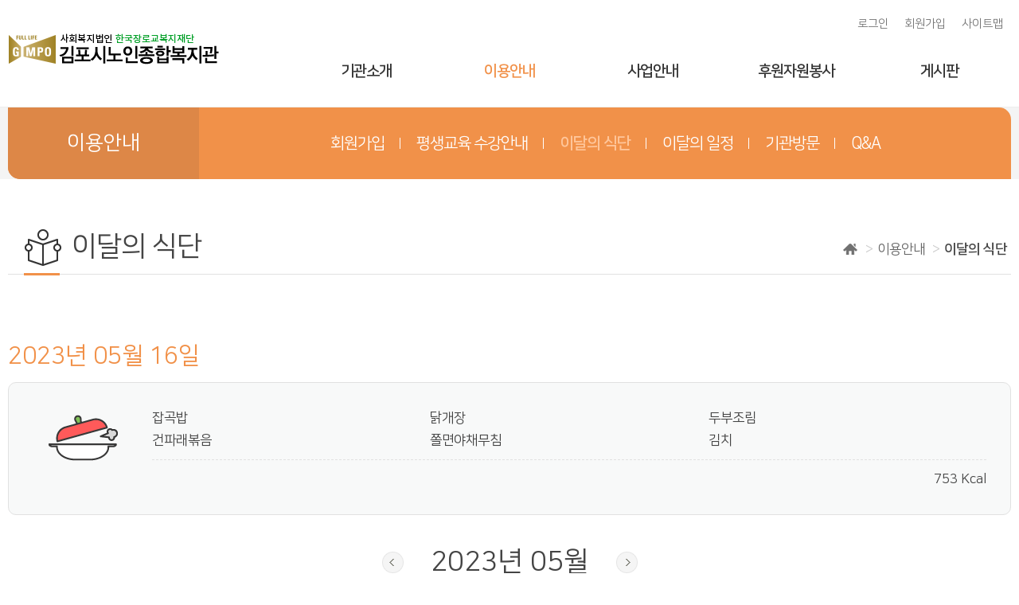

--- FILE ---
content_type: text/html; charset=utf-8
request_url: https://gimposenior.org/bbs/board.php?bo_table=0203&wr_id=565
body_size: 8905
content:
<!DOCTYPE html>
<!--[if lt IE 7]>      <html lang="ko" class="no-js lt-ie9 lt-ie8 lt-ie7"> <![endif]-->
<!--[if IE 7]>         <html lang="ko" class="no-js lt-ie9 lt-ie8"> <![endif]-->
<!--[if IE 8]>         <html lang="ko" class="no-js lt-ie9"> <![endif]-->
<!--[if gt IE 8]><!--> <html lang="ko" class="no-js"> <!--<![endif]-->
<head>
<meta charset="utf-8"/>
<meta name="viewport" content="width=device-width, initial-scale=1.0, maximum-scale=1.0, minimum-scale=1.0, user-scalable=0"/>
<meta http-equiv="imagetoolbar" content="no"/>
<meta http-equiv="X-UA-Compatible" content="IE=edge,chrome=1"/>
<meta name="apple-mobile-web-app-capable" content="no"/>
<meta name="apple-mobile-web-app-status-bar-style" content="black-translucent"/>
<meta name="format-detection" content="telephone=no"/>
<title>2023-05-16 > 이달의 식단 | 김포시노인종합복지관</title>
<link rel="shortcut icon" href="data:;base64,iVBORw0KGgo="/>
<link rel="stylesheet" href="https://gimposenior.org/theme/gimposenior/css/default.css?ver=161020"/>
<link rel="stylesheet" href="https://gimposenior.org/css/normalize.css"/>
<link rel="stylesheet" href="https://gimposenior.org/css/font-awesome.min.css"/>
<link rel="stylesheet" href="https://gimposenior.org/theme/gimposenior/css/bootstrap.min.css"/>
<link rel="stylesheet" href="https://gimposenior.org/css/global.css?ver=161020"/>
<link rel="stylesheet" href="https://gimposenior.org/theme/gimposenior/css/base.css"/>
<link rel="stylesheet" href="https://gimposenior.org/skin/board/food_excel_m/style.css?ver=161020">
<link rel="stylesheet" href="https://gimposenior.org/theme/gimposenior/css/NanumSquare.css"/>
<!--[if lt IE 9]>
<script type="text/javascript" src="https://gimposenior.org/js/html5shiv.js"></script>
<script type="text/javascript" src="https://gimposenior.org/js/respond.min.js"></script>
<![endif]-->
<!--[if (gte IE 6)&(lte IE 8)]>
<script type="text/javascript" src="https://gimposenior.org/js/selectivizr-min.js"></script>
<![endif]-->
<script type="text/javascript">
// 자바스크립트에서 사용하는 전역변수 선언
var g5_url       = "https://gimposenior.org";
var g5_bbs_url   = "https://gimposenior.org/bbs";
var g5_is_member = "";
var g5_is_admin  = "";
var g5_is_mobile = "";
var g5_bo_table  = "0203";
var g5_sca       = "";
var g5_editor    = "summernote";
var g5_cookie_domain = "";
</script>
<script type="text/javascript" src="https://gimposenior.org/js/jquery-1.12.4.min.js"></script>
<script type="text/javascript" src="https://gimposenior.org/js/jquery-migrate-1.4.1.min.js"></script>
<script type="text/javascript" src="https://gimposenior.org/js/bootstrap.min.js"></script>
<script type="text/javascript" src="https://gimposenior.org/js/common.js?ver=161020"></script>
<script type="text/javascript" src="https://gimposenior.org/js/wrest.js?ver=161020"></script>
<script type="text/javascript" src="https://gimposenior.org/js/top-menu.js?ver=161020"></script>
</head>
<body>
<div class="modal fade" id="Modal" tabindex="-1" role="dialog" aria-labelledby="myModalLabel" aria-hidden="true" style="display:none;"></div>
<!-- 상단 시작 { -->
<header id="header-container" class="group-02">
<div class="navbar navbar-default">
    <section class="top hidden-md hidden-lg">
        <div class="container">
            <div class="hbg-gnb row">
                <div class="logo col-xs-9 col-sm-8 col-md-4 text-left">
                    <a href="https://gimposenior.org"><img src="https://gimposenior.org/theme/gimposenior/img/main/logo.png" alt="주소 김포시노인종합복지관"/></a>
                </div>
                <div class="col-xs-3 col-sm-4">
                    <div class="menu-hambuger pull-right">
                        <div class="hambuger-wrapper">
                            <a href="#none" class="btn-hambuger-menu"><i class="fa fa-bars fa-2x" aria-hidden="true"></i></a>
                        </div>
                    </div>
                </div>
            </div>
        </div>
                <div class="menu-overlay" style="display:none; height:0%;"></div>
        <div class="menu-pop container" style="display:none;">
            <div class="col-xs-12 col-sm-12 pull-right menu-container">
                <div class="menu-header container">
                    <div class="col-xs-10 col-sm-10">
                        <ul>
                                                            <li><span class="small"><a href="https://gimposenior.org/bbs/login.php">LOGIN</a></span></li>
                                <li><span class="small"><a href="https://gimposenior.org/bbs/register.php">JOIN</a></span></li>
                                                        <li><span class="small"><a href="https://gimposenior.org/bbs/content.php?co_id=9999">SITEMAP</a></span></li>
                        </ul>
                    </div>
                    <div class="col-xs-2 col-sm-2">
                        <div class="pull-right">
                            <span class="small">
                                <a href="#none" class="btn-close"><i class="fa fa-times fa-lg"></i></a>
                            </span>
                        </div>
                    </div>
                </div>
                <div class="menu-lists">
                    <ul class="menus">
                        <li class="cate1 row">
                            <div class="col-xs-11">
                                <a href="/" class="menu-link">HOME</a>
                            </div>
                            <div class="col-xs-1">
                                <div class="pull-right">
                                    <i class="fa fa-arrow-right" aria-hidden="true"></i>
                                </div>
                            </div>
                        </li>
<li class="cate1 row "><div class="col-xs-11"><a href="https://gimposenior.org/bbs/content.php?co_id=0101">기관소개</a></div><div class="col-xs-1"><div class="pull-right"><i class="fa fa-arrow-right" aria-hidden="true"></i></div></div></li><li class="cate2 row "><ul class="sub-menu"><li><a href="https://gimposenior.org/bbs/content.php?co_id=0101" class="menu-link ">인사말</a></li><li><a href="https://gimposenior.org/bbs/content.php?co_id=0102" class="menu-link ">법인소개</a></li><li><a href="https://gimposenior.org/bbs/content.php?co_id=0103" class="menu-link ">미션과 비전</a></li><li><a href="https://gimposenior.org/bbs/content.php?co_id=0104" class="menu-link ">기관현황</a></li><li><a href="https://gimposenior.org/bbs/content.php?co_id=0105" class="menu-link ">기관연혁</a></li><li><a href="https://gimposenior.org/bbs/content.php?co_id=0106" class="menu-link ">조직도/직원소개</a></li><li><a href="https://gimposenior.org/bbs/content.php?co_id=0107" class="menu-link ">오시는길</a></li></ul></li><li class="cate1 row current-cate1"><div class="col-xs-11"><a href="https://gimposenior.org/bbs/content.php?co_id=0201">이용안내</a></div><div class="col-xs-1"><div class="pull-right"><i class="fa fa-arrow-down" aria-hidden="true"></i></div></div></li><li class="cate2 row current-cate2"><ul class="sub-menu"><li><a href="https://gimposenior.org/bbs/content.php?co_id=0201" class="menu-link ">회원가입</a></li><li><a href="https://gimposenior.org/bbs/content.php?co_id=0202" class="menu-link ">평생교육 수강안내</a></li><li><a href="https://gimposenior.org/bbs/board.php?bo_table=0203" class="menu-link ">이달의 식단</a></li><li><a href="https://gimposenior.org/bbs/board.php?bo_table=0204" class="menu-link ">이달의 일정</a></li><li><a href="https://gimposenior.org/bbs/content.php?co_id=0205" class="menu-link ">기관방문</a></li><li><a href="https://gimposenior.org/bbs/board.php?bo_table=0206" class="menu-link ">Q&A</a></li></ul></li><li class="cate1 row "><div class="col-xs-11"><a href="https://gimposenior.org/bbs/content.php?co_id=0301">사업안내</a></div><div class="col-xs-1"><div class="pull-right"><i class="fa fa-arrow-right" aria-hidden="true"></i></div></div></li><li class="cate2 row "><ul class="sub-menu"><li><a href="https://gimposenior.org/bbs/content.php?co_id=0301" class="menu-link ">노년사회화교육</a></li><li><a href="https://gimposenior.org/bbs/content.php?co_id=0302" class="menu-link ">정서생활지원</a></li><li><a href="https://gimposenior.org/bbs/content.php?co_id=0303" class="menu-link ">건강생활지원</a></li><li><a href="https://gimposenior.org/bbs/content.php?co_id=0304" class="menu-link ">노인권익증진</a></li><li><a href="https://gimposenior.org/bbs/content.php?co_id=0305" class="menu-link ">돌봄지원</a></li><li><a href="https://gimposenior.org/bbs/content.php?co_id=0306" class="menu-link ">노인맞춤돌봄서비스</a></li><li><a href="https://gimposenior.org/bbs/content.php?co_id=0307" class="menu-link ">응급안전안심서비스</a></li><li><a href="https://gimposenior.org/bbs/content.php?co_id=0308" class="menu-link ">노인일자리사업</a></li></ul></li><li class="cate1 row "><div class="col-xs-11"><a href="https://gimposenior.org/bbs/content.php?co_id=0401">후원자원봉사</a></div><div class="col-xs-1"><div class="pull-right"><i class="fa fa-arrow-right" aria-hidden="true"></i></div></div></li><li class="cate2 row "><ul class="sub-menu"><li><a href="https://gimposenior.org/bbs/content.php?co_id=0401" class="menu-link ">후원</a></li><li><a href="https://gimposenior.org/bbs/content.php?co_id=040201" class="menu-link ">자원봉사</a></li></ul></li><li class="cate1 row "><div class="col-xs-11"><a href="https://gimposenior.org/bbs/board.php?bo_table=0501">게시판</a></div><div class="col-xs-1"><div class="pull-right"><i class="fa fa-arrow-right" aria-hidden="true"></i></div></div></li><li class="cate2 row "><ul class="sub-menu"><li><a href="https://gimposenior.org/bbs/board.php?bo_table=0501" class="menu-link ">공지사항</a></li><li><a href="https://gimposenior.org/bbs/board.php?bo_table=0502" class="menu-link ">채용공고</a></li><li><a href="https://gimposenior.org/bbs/board.php?bo_table=0503" class="menu-link ">복지뉴스</a></li><li><a href="https://gimposenior.org/bbs/board.php?bo_table=0505" class="menu-link ">언론 속 복지관</a></li><li><a href="https://gimposenior.org/bbs/board.php?bo_table=0506" class="menu-link ">사진자료실</a></li><li><a href="https://gimposenior.org/bbs/board.php?bo_table=0507" class="menu-link ">소식지</a></li><li><a href="https://gimposenior.org/bbs/board.php?bo_table=0508" class="menu-link ">고객소리함</a></li></ul></li><li class="cate1 row "><div class="col-xs-11"><a href="https://gimposenior.org/bbs/content.php?co_id=9901">홈페이지</a></div><div class="col-xs-1"><div class="pull-right"><i class="fa fa-arrow-right" aria-hidden="true"></i></div></div></li><li class="cate2 row "><ul class="sub-menu"><li><a href="https://gimposenior.org/bbs/content.php?co_id=9901" class="menu-link ">회원가입약관</a></li><li><a href="https://gimposenior.org/bbs/content.php?co_id=9902" class="menu-link ">개인정보처리방침</a></li><li><a href="https://gimposenior.org/bbs/content.php?co_id=9999" class="menu-link ">사이트맵</a></li></ul></li>                    </ul>
                </div>
            </div>
        </div>
        <script type="text/javascript">
            $(function () {
                $('.menu-pop ul.menus li.cate1').on('click', function () {
                    // reset
                    $('.menu-pop ul.menus li.current-cate1').removeClass('current-cate1');
                    $('.menu-pop ul.menus li.current-cate2').removeClass('current-cate2');
                    $('.menu-pop ul.menus li.current-li').removeClass('current-li');
                    $('.menu-pop ul.menus li.cate2').hide();
                    $('.menu-pop ul.menus li.cate1 i').removeClass('fa-arrow-down').addClass('fa-arrow-right');

                    // process
                    if ($(this).next('li.cate2').length > 0) {
                        if ($(this).next('li.cate2').css('display') == 'none') {
                            $(this).addClass('current-cate1');
                            $('i', this).removeClass('fa-arrow-right').addClass('fa-arrow-down');
                        } else {
                            $('i', this).removeClass('fa-arrow-down').addClass('fa-arrow-right');
                            $(this).removeClass('current-cate1');
                        }
                        $(this).next('li.cate2').toggle('slow');
                    } else {
                        location.href = $('a.menu-link').prop('href');
                    }
                });
                $('.btn-hambuger-menu').on('click', function (e) {
                    e.preventDefault();
                    e.stopPropagation();
                    $('.menu-overlay').css({display:'block',height:'100%'});
                    $('body').css('overflow', 'hidden');
                    $('.menu-pop').show();
                });

                $('.menu-pop a.btn-close').on('click', function (e) {
                    e.preventDefault();
                    e.stopPropagation();
                    $('.menu-pop').hide();
                    $('body').css('overflow', 'inherit');
                    $('.menu-overlay').css({display:'none',height:'0%'});
                });
                $('.menu-overlay').on('click', function () {
                    $('.menu-pop a.btn-close').click();
                });
            });
        </script>
    </section>
    <nav class="navbar gnb hidden-xs hidden-sm">
        <div class="container">
            <div class="short-head pull-right hidden-xs hidden-sm">
                <ul class="nav navbar-nav small">
                                    <li><a href="https://gimposenior.org/bbs/login.php">로그인</a></li>
                    <li><a href="https://gimposenior.org/bbs/register.php">회원가입</a></li>
                                    <li><a href="https://gimposenior.org/bbs/content.php?co_id=9999">사이트맵</a></li>
                                                </ul>
            </div>
            <div class="logo-container navbar-header pull-left"><a href="https://gimposenior.org"><img src="https://gimposenior.org/theme/gimposenior/img/main/logo.png" alt="주소 김포시노인종합복지관"/></a></div>
            <div class="nav-menu collapse navbar-collapse pull-right">
                <ul class="nav navbar-nav hidden-xs">
<li class="menu-dep-1 menu-01" code="01"><a href="https://gimposenior.org/bbs/content.php?co_id=0101">기관소개</a><div class="menu-sub-cont menu-01"><ul class="menu-dep-2 clearfix menu-01"><li class="sub-top menu-01" code="01"><a href="https://gimposenior.org/bbs/content.php?co_id=0101">기관소개</a></li><li class=""><a href="https://gimposenior.org/bbs/content.php?co_id=0101" title="인사말 새창으로">인사말</a></li><li class=""><a href="https://gimposenior.org/bbs/content.php?co_id=0102" title="법인소개 새창으로">법인소개</a></li><li class=""><a href="https://gimposenior.org/bbs/content.php?co_id=0103" title="미션과 비전 새창으로">미션과 비전</a></li><li class=""><a href="https://gimposenior.org/bbs/content.php?co_id=0104" title="기관현황 새창으로">기관현황</a></li><li class=""><a href="https://gimposenior.org/bbs/content.php?co_id=0105" title="기관연혁 새창으로">기관연혁</a></li><li class=""><a href="https://gimposenior.org/bbs/content.php?co_id=0106" title="조직도/직원소개 새창으로">조직도/직원소개</a></li><li class=""><a href="https://gimposenior.org/bbs/content.php?co_id=0107" title="오시는길 새창으로">오시는길</a></li></ul></div></li><li class="menu-dep-1 active menu-02" code="02"><a href="https://gimposenior.org/bbs/content.php?co_id=0201">이용안내</a><div class="menu-sub-cont menu-02"><ul class="menu-dep-2 clearfix active menu-02"><li class="sub-top active menu-02" code="02"><a href="https://gimposenior.org/bbs/content.php?co_id=0201">이용안내</a></li><li class=""><a href="https://gimposenior.org/bbs/content.php?co_id=0201" title="회원가입 새창으로">회원가입</a></li><li class=""><a href="https://gimposenior.org/bbs/content.php?co_id=0202" title="평생교육 수강안내 새창으로">평생교육 수강안내</a></li><li class="active"><a href="https://gimposenior.org/bbs/board.php?bo_table=0203" title="이달의 식단 새창으로">이달의 식단</a></li><li class=""><a href="https://gimposenior.org/bbs/board.php?bo_table=0204" title="이달의 일정 새창으로">이달의 일정</a></li><li class=""><a href="https://gimposenior.org/bbs/content.php?co_id=0205" title="기관방문 새창으로">기관방문</a></li><li class=""><a href="https://gimposenior.org/bbs/board.php?bo_table=0206" title="Q&A 새창으로">Q&A</a></li></ul></div></li><li class="menu-dep-1 menu-03" code="03"><a href="https://gimposenior.org/bbs/content.php?co_id=0301">사업안내</a><div class="menu-sub-cont menu-03"><ul class="menu-dep-2 clearfix menu-03"><li class="sub-top menu-03" code="03"><a href="https://gimposenior.org/bbs/content.php?co_id=0301">사업안내</a></li><li class=""><a href="https://gimposenior.org/bbs/content.php?co_id=0301" title="노년사회화교육 새창으로">노년사회화교육</a></li><li class=""><a href="https://gimposenior.org/bbs/content.php?co_id=0302" title="정서생활지원 새창으로">정서생활지원</a></li><li class=""><a href="https://gimposenior.org/bbs/content.php?co_id=0303" title="건강생활지원 새창으로">건강생활지원</a></li><li class=""><a href="https://gimposenior.org/bbs/content.php?co_id=0304" title="노인권익증진 새창으로">노인권익증진</a></li><li class=""><a href="https://gimposenior.org/bbs/content.php?co_id=0305" title="돌봄지원 새창으로">돌봄지원</a></li><li class=""><a href="https://gimposenior.org/bbs/content.php?co_id=0306" title="노인맞춤돌봄서비스 새창으로">노인맞춤돌봄서비스</a></li><li class=""><a href="https://gimposenior.org/bbs/content.php?co_id=0307" title="응급안전안심서비스 새창으로">응급안전안심서비스</a></li><li class=""><a href="https://gimposenior.org/bbs/content.php?co_id=0308" title="노인일자리사업 새창으로">노인일자리사업</a></li></ul></div></li><li class="menu-dep-1 menu-04" code="04"><a href="https://gimposenior.org/bbs/content.php?co_id=0401">후원자원봉사</a><div class="menu-sub-cont menu-04"><ul class="menu-dep-2 clearfix menu-04"><li class="sub-top menu-04" code="04"><a href="https://gimposenior.org/bbs/content.php?co_id=0401">후원자원봉사</a></li><li class=""><a href="https://gimposenior.org/bbs/content.php?co_id=0401" title="후원 새창으로">후원</a></li><li class=""><a href="https://gimposenior.org/bbs/content.php?co_id=040201" title="자원봉사 새창으로">자원봉사</a></li></ul></div></li><li class="menu-dep-1 menu-05" code="05"><a href="https://gimposenior.org/bbs/board.php?bo_table=0501">게시판</a><div class="menu-sub-cont menu-05"><ul class="menu-dep-2 clearfix menu-05"><li class="sub-top menu-05" code="05"><a href="https://gimposenior.org/bbs/board.php?bo_table=0501">게시판</a></li><li class=""><a href="https://gimposenior.org/bbs/board.php?bo_table=0501" title="공지사항 새창으로">공지사항</a></li><li class=""><a href="https://gimposenior.org/bbs/board.php?bo_table=0502" title="채용공고 새창으로">채용공고</a></li><li class=""><a href="https://gimposenior.org/bbs/board.php?bo_table=0503" title="복지뉴스 새창으로">복지뉴스</a></li><li class=""><a href="https://gimposenior.org/bbs/board.php?bo_table=0505" title="언론 속 복지관 새창으로">언론 속 복지관</a></li><li class=""><a href="https://gimposenior.org/bbs/board.php?bo_table=0506" title="사진자료실 새창으로">사진자료실</a></li><li class=""><a href="https://gimposenior.org/bbs/board.php?bo_table=0507" title="소식지 새창으로">소식지</a></li><li class=""><a href="https://gimposenior.org/bbs/board.php?bo_table=0508" title="고객소리함 새창으로">고객소리함</a></li></ul></div></li>                </ul>
            </div>
        </div>
    </nav>
</div>
<script type="text/javascript">
$(function() {
    $('li.menu-dep-1').on('mouseenter', function(e) {
        e.preventDefault();
        $('ul.menu-dep-2 .sub-top', $(this)).css('height',0).animate({'height':65}, {duration:200});
        $('ul.menu-dep-2', $(this)).animate({opacity:'show'}, {duration:300});
    }).on('mouseleave', function(e) {
        e.preventDefault();
        $('ul.menu-dep-2', $(this)).animate({opacity:'hide'}, {duration:200});
        $('ul.menu-dep-2 .sub-top', $(this)).animate({'height':0}, {duration:200});
    });
});
</script>
</header>
<!-- } 상단 끝 -->
<div class="breadcrumbs-container group-02">
    <div class="container sub-navi hidden-xs hidden-sm">
<div class="head-container">
    <h1 class="container co-subj co-0203 "><span class="co-top-title">이용안내</span><span class="co-sub-title">이달의 식단</span><small class="co-expn"></small></h1>
</div>        <div class="menu-box">
            <div class="table">
                <ul class="div-6 table-row">
                                                    <li class=""><a class="menu-sub" href="https://gimposenior.org/bbs/content.php?co_id=0201">회원가입</a></li>
                                                    <li class=""><a class="menu-sub" href="https://gimposenior.org/bbs/content.php?co_id=0202">평생교육 수강안내</a></li>
                                                    <li class="active"><a class="menu-sub" href="https://gimposenior.org/bbs/board.php?bo_table=0203">이달의 식단</a></li>
                                                    <li class=""><a class="menu-sub" href="https://gimposenior.org/bbs/board.php?bo_table=0204">이달의 일정</a></li>
                                                    <li class=""><a class="menu-sub" href="https://gimposenior.org/bbs/content.php?co_id=0205">기관방문</a></li>
                                                    <li class=""><a class="menu-sub" href="https://gimposenior.org/bbs/board.php?bo_table=0206">Q&A</a></li>
                                </ul>
            </div>
        </div>
    </div>
    <ul class="container btn-breadcrumb hidden-md hidden-lg">
        <li class="home"><a href="https://gimposenior.org">HOME</a></li>
        <li class="btn-group root">
            <button type="button" class="btn btn-normal dropdown-toggle" data-toggle="dropdown">이용안내<span class="caret"></span></button>
            <ul class="dropdown-menu" role="menu"><li class=" menu-01" code="01"><a href="https://gimposenior.org/bbs/content.php?co_id=0101">기관소개</a></li><li class=" active menu-02" code="02"><a href="https://gimposenior.org/bbs/content.php?co_id=0201">이용안내</a></li><li class=" menu-03" code="03"><a href="https://gimposenior.org/bbs/content.php?co_id=0301">사업안내</a></li><li class=" menu-04" code="04"><a href="https://gimposenior.org/bbs/content.php?co_id=0401">후원자원봉사</a></li><li class=" menu-05" code="05"><a href="https://gimposenior.org/bbs/board.php?bo_table=0501">게시판</a></li><li class=" menu-99" code="99"><a href="https://gimposenior.org/bbs/content.php?co_id=9901">홈페이지</a></li></ul>
        </li>
        <li class="btn-group snb_02">
            <button type="button" class="btn btn-normal dropdown-toggle" data-toggle="dropdown">이달의 식단<span class="caret"></span></button>
            <ul class="dropdown-menu" role="menu"><li class=""><a href="https://gimposenior.org/bbs/content.php?co_id=0201" title="회원가입 새창으로">회원가입</a><li class=""><a href="https://gimposenior.org/bbs/content.php?co_id=0202" title="평생교육 수강안내 새창으로">평생교육 수강안내</a><li class="active"><a href="https://gimposenior.org/bbs/board.php?bo_table=0203" title="이달의 식단 새창으로">이달의 식단</a><li class=""><a href="https://gimposenior.org/bbs/board.php?bo_table=0204" title="이달의 일정 새창으로">이달의 일정</a><li class=""><a href="https://gimposenior.org/bbs/content.php?co_id=0205" title="기관방문 새창으로">기관방문</a><li class=""><a href="https://gimposenior.org/bbs/board.php?bo_table=0206" title="Q&A 새창으로">Q&A</a></ul>
        </li>
    </ul>
</div>
<!-- 콘텐츠 시작 { -->
<div class="container group-02">
    <div id="container" class="clearfix">
    <div class="title-wrapper" data-background="tw-02">
        <div class="container">
            <div class="head-container">
                <h1 class="co-subj"><span class="co-sub-title">이달의 식단</span></h1>
            </div>
            <ol class="breadcrumb hidden-xs hidden-sm">
                <li><a href="https://gimposenior.org"><i class="fa fa-home"></i><span class="sr-only">HOME</span></a></li>
                                <li><a href="https://gimposenior.org/bbs/content.php?co_id=0201">이용안내</a></li>
                                <li class="active">이달의 식단</li>
                            </ol>
        </div>
    </div>
<script type="text/javascript">
$(function() {
    $('.title-wrapper .head-container .co-subj').css('background-image', "url('https://gimposenior.org/theme/gimposenior/img/sub/bul_title_"+$('.title-wrapper').data('background').substring(3)+".png')");
});
</script>
<!-- 게시물 읽기 시작 { -->
<div class="container food-month m-pad">

<script src="https://gimposenior.org/js/viewimageresize.js"></script>

<span class="sound_only">이달의 식단</span>

<article id="bo_v" style="width:100%">

    <section id="bo_v_atc">

        <!-- 본문 내용 시작 { -->
        <div id="bo_v_con" class="plain">

                        <h2>2023년 05월 16일</h2>
            <div class="food-table clearfix">
                <div class="today-menu">
                <div class="menu clearfix"><span>잡곡밥</span><span>닭개장</span><span>두부조림</span><span>건파래볶음</span><span>쫄면야채무침</span><span>김치</span></div>
<div class="kcal">753 Kcal</div>                </div>
            </div>
            
        </div>
        <!-- } 본문 내용 끝 -->
    
    </section>

</article>
<!-- } 게시물 읽기 끝 -->

</div>
<!-- 게시판 목록 시작 { -->
<div class="container food-month">
    <span class="sound_only">이달의 식단 목록</span>

<div id="bo_list">

    <form name="fboardlist" id="fboardlist" action="./board_list_update.php" onsubmit="return fboardlist_submit(this);" method="post" enctype="multipart/form-data">
    <input type="hidden" name="bo_table" value="0203">
    <input type="hidden" name="sfl" value="">
    <input type="hidden" name="stx" value="">
    <input type="hidden" name="spt" value="">
    <input type="hidden" name="sca" value="">
    <input type="hidden" name="sst" value="wr_num, wr_reply">
    <input type="hidden" name="sod" value="">
    <input type="hidden" name="page" value="1">
    <input type="hidden" name="sw" value="">



    <div class="calendar-head clearfix">
        <a href="https://gimposenior.org/bbs/board.php?bo_table=0203&ym=202304" class="prev-week"><i class="fa fa-chevron-circle-left"></i><span class="hidden-xs"> 이전달</span></a>
        <h1>2023년 05월</h1>
        <a href="https://gimposenior.org/bbs/board.php?bo_table=0203&ym=202306" class="next-week"><span class="hidden-xs">다음달 </span><i class="fa fa-chevron-circle-right"></i></a>
    </div>

    <div class="tbl-calendar tbl_head01 tbl_wrap m-pad">
        <table>
        <caption>이달의 식단 목록</caption>
        <thead>
        <tr>
            <th scope="col" class="week-0">일</th>
            <th scope="col" class="week-1">월</th>
            <th scope="col" class="week-2">화</th>
            <th scope="col" class="week-3">수</th>
            <th scope="col" class="week-4">목</th>
            <th scope="col" class="week-5">금</th>
            <th scope="col" class="week-6">토</th>
        </tr>
        </thead>
        <tbody>
<tr>            <td class="week-0 hidden-xs">
                <div>
                                </div>
            </td>
            <td class="week-1">
                <div>
                                    <h3><span class="visible-xs">5&nbsp;/&nbsp;</span>1</h3>
                                        <ol>
                                                                                            <a href="https://gimposenior.org/bbs/board.php?bo_table=0203&amp;wr_id=550">
                        <span class="menu"><span><근로자의 날></span></span>                        </a>
                                        </ol>
                                                    </div>
            </td>
            <td class="week-2">
                <div>
                                    <h3><span class="visible-xs">5&nbsp;/&nbsp;</span>2</h3>
                                        <ol>
                                                                                            <a href="https://gimposenior.org/bbs/board.php?bo_table=0203&amp;wr_id=551">
                        <span class="menu"><span>잡곡밥</span><span>육개장</span><span>생선까스</span><span>*타르소스</span><span>양파장아찌</span><span>김치</span><span>요구르트</span></span><span class="kcal">752 Kcal</span>                        </a>
                                        </ol>
                                                    </div>
            </td>
            <td class="week-3">
                <div>
                                    <h3><span class="visible-xs">5&nbsp;/&nbsp;</span>3</h3>
                                        <ol>
                                                                                            <a href="https://gimposenior.org/bbs/board.php?bo_table=0203&amp;wr_id=552">
                        <span class="menu"><span>잡곡밥</span><span>시금치국</span><span>고등어무조림</span><span>오이생채</span><span>콩나물무침</span><span>김치</span></span><span class="kcal">763 Kcal</span>                        </a>
                                        </ol>
                                                    </div>
            </td>
            <td class="week-4">
                <div>
                                    <h3><span class="visible-xs">5&nbsp;/&nbsp;</span>4</h3>
                                        <ol>
                                                                                            <a href="https://gimposenior.org/bbs/board.php?bo_table=0203&amp;wr_id=553">
                        <span class="menu"><span><오일프리데이></span><span>조리과정에서 </span><span>폐유발생을 줄여 </span><span>환경을 지키는</span><span>캠페인</span><span>◈◈◈</span><span>잡곡밥</span><span>콩나물국</span><span>새싹연두부</span><span>도라지무생채</span><span>실곤약냉채</span><span>김치</span></span><span class="kcal">755 Kcal</span>                        </a>
                                        </ol>
                                                    </div>
            </td>
            <td class="week-5">
                <div>
                                    <h3><span class="visible-xs">5&nbsp;/&nbsp;</span>5</h3>
                                        <ol>
                                                                                            <a href="https://gimposenior.org/bbs/board.php?bo_table=0203&amp;wr_id=554">
                        <span class="menu"><span><어린이 날></span></span>                        </a>
                                        </ol>
                                                    </div>
            </td>
            <td class="week-6 hidden-xs">
                <div>
                                    <h3><span class="visible-xs">5&nbsp;/&nbsp;</span>6</h3>
                                                    </div>
            </td>
</tr><tr>            <td class="week-0 hidden-xs">
                <div>
                                    <h3><span class="visible-xs">5&nbsp;/&nbsp;</span>7</h3>
                                                    </div>
            </td>
            <td class="week-1">
                <div>
                                    <h3><span class="visible-xs">5&nbsp;/&nbsp;</span>8</h3>
                                        <ol>
                                                                                            <a href="https://gimposenior.org/bbs/board.php?bo_table=0203&amp;wr_id=557">
                        <span class="menu"><span><어버이 날></span><span>◈◈◈</span><span>잡곡밥</span><span>근대된장국</span><span>한방보쌈</span><span>*배추겉절이</span><span>도토리묵*양념장</span><span>비빔막국수</span><span>감사떡</span></span><span class="kcal">900 Kcal</span>                        </a>
                                        </ol>
                                                    </div>
            </td>
            <td class="week-2">
                <div>
                                    <h3><span class="visible-xs">5&nbsp;/&nbsp;</span>9</h3>
                                        <ol>
                                                                                            <a href="https://gimposenior.org/bbs/board.php?bo_table=0203&amp;wr_id=558">
                        <span class="menu"><span>잡곡밥</span><span>맑은순두부국</span><span>짜장소스</span><span>후르츠탕수육</span><span>단무지무침</span><span>김치</span></span><span class="kcal">792 Kcal</span>                        </a>
                                        </ol>
                                                    </div>
            </td>
            <td class="week-3">
                <div>
                                    <h3><span class="visible-xs">5&nbsp;/&nbsp;</span>10</h3>
                                        <ol>
                                                                                            <a href="https://gimposenior.org/bbs/board.php?bo_table=0203&amp;wr_id=559">
                        <span class="menu"><span>잡곡밥</span><span>들깨미역국</span><span>참치김치볶음</span><span>두부찜</span><span>멸치아몬드조림</span><span>숙주나물무침</span></span><span class="kcal">780 Kcal</span>                        </a>
                                        </ol>
                                                    </div>
            </td>
            <td class="week-4">
                <div>
                                    <h3><span class="visible-xs">5&nbsp;/&nbsp;</span>11</h3>
                                        <ol>
                                                                                            <a href="https://gimposenior.org/bbs/board.php?bo_table=0203&amp;wr_id=560">
                        <span class="menu"><span><미트프리데이></span><span>온실가스방출의</span><span>주원인인 육류소비를 줄이는</span><span>환경캠페인</span><span>◈◈◈</span><span>잡곡밥</span><span>우거지된장국</span><span>오징어떡볶음</span><span>야채튀김</span><span>상추겉절이</span><span>김치</span></span><span class="kcal">775 Kcal</span>                        </a>
                                        </ol>
                                                    </div>
            </td>
            <td class="week-5">
                <div>
                                    <h3><span class="visible-xs">5&nbsp;/&nbsp;</span>12</h3>
                                        <ol>
                                                                                            <a href="https://gimposenior.org/bbs/board.php?bo_table=0203&amp;wr_id=561">
                        <span class="menu"><span>잡곡밥</span><span>경상도소고기무국</span><span>동그랑땡전</span><span>어묵채볶음</span><span>양념깻잎무침</span><span>김치</span></span><span class="kcal">769 Kcal</span>                        </a>
                                        </ol>
                                                    </div>
            </td>
            <td class="week-6 hidden-xs">
                <div>
                                    <h3><span class="visible-xs">5&nbsp;/&nbsp;</span>13</h3>
                                                    </div>
            </td>
</tr><tr>            <td class="week-0 hidden-xs">
                <div>
                                    <h3><span class="visible-xs">5&nbsp;/&nbsp;</span>14</h3>
                                                    </div>
            </td>
            <td class="week-1">
                <div>
                                    <h3><span class="visible-xs">5&nbsp;/&nbsp;</span>15</h3>
                                        <ol>
                                                                                            <a href="https://gimposenior.org/bbs/board.php?bo_table=0203&amp;wr_id=564">
                        <span class="menu"><span>잡곡밥</span><span>콩나물국</span><span>토마토카레</span><span>푸실리샐러드</span><span>김말이튀김</span><span>김치</span></span><span class="kcal">795 Kcal</span>                        </a>
                                        </ol>
                                                    </div>
            </td>
            <td class="week-2">
                <div>
                                    <h3><span class="visible-xs">5&nbsp;/&nbsp;</span>16</h3>
                                        <ol>
                                                                                            <a href="https://gimposenior.org/bbs/board.php?bo_table=0203&amp;wr_id=565">
                        <span class="menu"><span>잡곡밥</span><span>닭개장</span><span>두부조림</span><span>건파래볶음</span><span>쫄면야채무침</span><span>김치</span></span><span class="kcal">753 Kcal</span>                        </a>
                                        </ol>
                                                    </div>
            </td>
            <td class="week-3">
                <div>
                                    <h3><span class="visible-xs">5&nbsp;/&nbsp;</span>17</h3>
                                        <ol>
                                                                                            <a href="https://gimposenior.org/bbs/board.php?bo_table=0203&amp;wr_id=566">
                        <span class="menu"><span>잡곡밥</span><span>계란파국</span><span>돈육짜장볶음</span><span>감자조림</span><span>오복지무침</span><span>김치</span></span><span class="kcal">788 Kcal</span>                        </a>
                                        </ol>
                                                    </div>
            </td>
            <td class="week-4">
                <div>
                                    <h3><span class="visible-xs">5&nbsp;/&nbsp;</span>18</h3>
                                        <ol>
                                                                                            <a href="https://gimposenior.org/bbs/board.php?bo_table=0203&amp;wr_id=567">
                        <span class="menu"><span>잡곡밥</span><span>시래기들깨된장국</span><span>닭살감자조림</span><span>무쌈</span><span>콩나물무침</span><span>김치</span></span><span class="kcal">795 Kcal</span>                        </a>
                                        </ol>
                                                    </div>
            </td>
            <td class="week-5">
                <div>
                                    <h3><span class="visible-xs">5&nbsp;/&nbsp;</span>19</h3>
                                        <ol>
                                                                                            <a href="https://gimposenior.org/bbs/board.php?bo_table=0203&amp;wr_id=568">
                        <span class="menu"><span><잔반이벤트></span><span>깨끗한 식판*환경이벤트</span><span>◈◈◈</span><span>콩나물밥</span><span>*달래양념장</span><span>어묵무국</span><span>가지돈육볶음</span><span>재래김</span><span>김치</span></span><span class="kcal">749 Kcal</span>                        </a>
                                        </ol>
                                                    </div>
            </td>
            <td class="week-6 hidden-xs">
                <div>
                                    <h3><span class="visible-xs">5&nbsp;/&nbsp;</span>20</h3>
                                                    </div>
            </td>
</tr><tr>            <td class="week-0 hidden-xs">
                <div>
                                    <h3><span class="visible-xs">5&nbsp;/&nbsp;</span>21</h3>
                                                    </div>
            </td>
            <td class="week-1">
                <div>
                                    <h3><span class="visible-xs">5&nbsp;/&nbsp;</span>22</h3>
                                        <ol>
                                                                                            <a href="https://gimposenior.org/bbs/board.php?bo_table=0203&amp;wr_id=571">
                        <span class="menu"><span>잡곡밥</span><span>두부고추장국</span><span>떡갈비야채볶음</span><span>파채야채무침</span><span>땅콩조림</span><span>김치</span></span><span class="kcal">741 Kcal</span>                        </a>
                                        </ol>
                                                    </div>
            </td>
            <td class="week-2">
                <div>
                                    <h3><span class="visible-xs">5&nbsp;/&nbsp;</span>23</h3>
                                        <ol>
                                                                                            <a href="https://gimposenior.org/bbs/board.php?bo_table=0203&amp;wr_id=572">
                        <span class="menu"><span>잡곡밥</span><span>북어무국</span><span>맛동산탕수육</span><span>천사채샐러드</span><span>상추겉절이</span><span>김치</span></span><span class="kcal">746 Kcal</span>                        </a>
                                        </ol>
                                                    </div>
            </td>
            <td class="week-3">
                <div>
                                    <h3><span class="visible-xs">5&nbsp;/&nbsp;</span>24</h3>
                                        <ol>
                                                                                            <a href="https://gimposenior.org/bbs/board.php?bo_table=0203&amp;wr_id=573">
                        <span class="menu"><span>잡곡밥</span><span>근대된장국</span><span>닭살야채볶음</span><span>탕평채</span><span>오이생채</span><span>김치</span></span><span class="kcal">751 Kcal</span>                        </a>
                                        </ol>
                                                    </div>
            </td>
            <td class="week-4">
                <div>
                                    <h3><span class="visible-xs">5&nbsp;/&nbsp;</span>25</h3>
                                        <ol>
                                                                                            <a href="https://gimposenior.org/bbs/board.php?bo_table=0203&amp;wr_id=574">
                        <span class="menu"><span><질병예방식단></span><span>질병을 예방하는 식재를</span><span>이용한 식단</span><span>◈◈◈</span><span>잡곡밥</span><span>명란두부국</span><span>브로컬리카레</span><span>고구마맛탕</span><span>김치</span><span>두유</span></span><span class="kcal">748 Kcal</span>                        </a>
                                        </ol>
                                                    </div>
            </td>
            <td class="week-5">
                <div>
                                    <h3><span class="visible-xs">5&nbsp;/&nbsp;</span>26</h3>
                                        <ol>
                                                                                            <a href="https://gimposenior.org/bbs/board.php?bo_table=0203&amp;wr_id=575">
                        <span class="menu"><span>잡곡밥</span><span>부대찌개</span><span>돈육느타리볶음</span><span>양배추찜</span><span>*쌈장</span><span>치커리유자무침</span><span>김치</span></span><span class="kcal">768 Kcal</span>                        </a>
                                        </ol>
                                                    </div>
            </td>
            <td class="week-6 hidden-xs">
                <div>
                                    <h3><span class="visible-xs">5&nbsp;/&nbsp;</span>27</h3>
                                                    </div>
            </td>
</tr><tr>            <td class="week-0 hidden-xs">
                <div>
                                    <h3><span class="visible-xs">5&nbsp;/&nbsp;</span>28</h3>
                                                    </div>
            </td>
            <td class="week-1">
                <div>
                                    <h3><span class="visible-xs">5&nbsp;/&nbsp;</span>29</h3>
                                        <ol>
                                                                                            <a href="https://gimposenior.org/bbs/board.php?bo_table=0203&amp;wr_id=578">
                        <span class="menu"><span>부처님오신 날</span></span>                        </a>
                                        </ol>
                                                    </div>
            </td>
            <td class="week-2">
                <div>
                                    <h3><span class="visible-xs">5&nbsp;/&nbsp;</span>30</h3>
                                        <ol>
                                                                                            <a href="https://gimposenior.org/bbs/board.php?bo_table=0203&amp;wr_id=579">
                        <span class="menu"><span>잡곡밥</span><span>시금치된장국</span><span>마파두부</span><span>교자만두튀김</span><span>단호박샐러드</span><span>김치</span></span><span class="kcal">745 Kcal</span>                        </a>
                                        </ol>
                                                    </div>
            </td>
            <td class="week-3">
                <div>
                                    <h3><span class="visible-xs">5&nbsp;/&nbsp;</span>31</h3>
                                        <ol>
                                                                                            <a href="https://gimposenior.org/bbs/board.php?bo_table=0203&amp;wr_id=580">
                        <span class="menu"><span>잡곡밥</span><span>우거지감자국</span><span>순대야채볶음</span><span>양상추샐러드</span><span>양념깻잎무침</span><span>김치</span></span><span class="kcal">752 Kcal</span>                        </a>
                                        </ol>
                                                    </div>
            </td>
            <td class="week-4 hidden-xs">
                <div>
                                </div>
            </td>
            <td class="week-5 hidden-xs">
                <div>
                                </div>
            </td>
            <td class="week-6 hidden-xs">
                <div>
                                </div>
            </td>
        </tbody>
        </table>
    </div>

    </form>
        <ul class="meals-info">
                    <li class="nation">
                <h4>원산지표시</h4>
                <div>쌀,잡곡:국내산  우육:호주산  생선까스:외국산  고등어:국내산  김치:중국산  연두부,두부[대두]:외국산  돈육:국내산  탕수,떡갈비,순대[돈육]:국내산  참치:원양산  오징어:원양산  동그랑땡[돈육]:국내산  계육:국내산  명란:러시아산  </div>
            </li>
                    </ul>
    </div>
</div>

<script>

function fboardlist_submit(f) {

    if(document.pressed == "데이터 파일 업로드") {
        f.removeAttribute("target");
        f.action = "./board_custom_action.php?mode=BATCH";
	    return true;
    } else {
        return true;
    }

}
</script>
<!-- } 게시판 목록 끝 -->

</div>
</div>
<!-- } 콘텐츠 끝 -->

<!-- 하단 시작 { -->
<footer class="tail group-02">
    <div class="container">
        <section class="copyright clearfix">
            <h4><a href="https://gimposenior.org">김포시노인종합복지관</a></h4>
            <div class="visit">
                
<!-- 접속자집계 시작 { -->
<span class="today">오늘 방문자 : 1,973</span><span class="total">전체 방문자 : 5,125,889</span>
<!-- } 접속자집계 끝 -->                <ul class="hot-link clearfix">
                                        <li><a href="https://gimposenior.org/bbs/content.php?co_id=9902">개인정보처리방침</a></li>
                                    </ul>
            </div>
            <div class="site-info">
                <div>
                    <p><span>주소 : (10111) 경기도 김포시 사우중로 74번길 48</span><span>전화 : 031-997-9300 | 031-996-3921 ~ 5</span><span>팩스 : 031-996-3926</span><span>E-mail :  <a href="mailto:gimpo9300@nate.com">gimpo9300@nate.com</a></span></p>
                    <p><b>Copyrightⓒ김포시노인종합복지관. All right reserved.</b></p>
                </div>
            </div>
        </section>
    </div>
</footer>

<!-- } 하단 끝 -->

<script>
$(function() {
    // 폰트 리사이즈 쿠키있으면 실행
    font_resize("container", get_cookie("ck_font_resize_rmv_class"), get_cookie("ck_font_resize_add_class"));
});
</script>



<!-- ie6,7에서 사이드뷰가 게시판 목록에서 아래 사이드뷰에 가려지는 현상 수정 -->
<!--[if lte IE 7]>
<script>
$(function() {
    var $sv_use = $(".sv_use");
    var count = $sv_use.length;

    $sv_use.each(function() {
        $(this).css("z-index", count);
        $(this).css("position", "relative");
        count = count - 1;
    });
});
</script>
<![endif]-->
<script type="text/javascript">
$(function() {
    //Slider 동작 시키기
    $('[data-slider], [data-slider-mobile]').each(function() {
        var _th = $(this), _slider = null, _so = _th.data('slider') || {}, _sm = _th.data('slider-mobile') || {};
        if (_sm.use && $(document).width() < 768) {
            _slider = _th.bxSlider($.extend(_sm, { onSliderLoad: function() {
                $(this).css("visibility", "visible").animate({opacity:1});
                $(this).parents('.cs-wrapper').css("visibility", "visible").animate({opacity:1});
                $(window).on('load', function() { _slider.reloadSlider(); });
            } }));
        } else if (_so.use) {
            _slider = _th.bxSlider($.extend(_so, { onSliderLoad: function() {
                $(this).css("visibility", "visible").animate({opacity:1});
                $(this).parents('.cs-wrapper').css("visibility", "visible").animate({opacity:1});
                $(window).on('load', function() { _slider.reloadSlider(); });
            } }));
        }
    });

    //반응형 테이블 만들기
    $('.table.table-bordered').each(function() {
        var _th = $(this);
        if (!_th.parent().is('div.table-responsive') && !_th.parents('.note-editing-area').length) {
            _th.wrap('<div class="table-responsive">');
        }
    });

    //FLOWCHART 높이값 자동으로 최대값으로 맞추기
    $('.flowchart .cs-body-list').each(function() {
        var AH = $('.unit-body', $(this));
        AH.css('height', Math.max.apply(Math, jQuery.map(AH, function(e) { return $(e).outerHeight() * 1; })) + 'px');
    });
    //갤러리 타이틀 노출 시키기
    $('.gallery .unit-photo img').on('mouseenter', function(e) {
        $('.unit-subj', $(this).parents('.unit')).css('height', '0').show().animate({ height:'40px' }, 300);
    }).on('mouseleave', function(e) {
        $('.unit-subj', $(this).parents('.unit')).css('height', '0').hide();
    });
    //팝업 링크 동작 시키기
    $('.popup-link').each(function(i) {
        var _th = $(this), w = 800, h = 600;
        $.each(_th.attr('class').split(' '), function(i, v) {
            if (_m = v.match(/[wh][0-9]+/)) {
                switch (_m[0].charAt(0)) {
                    case 'w': w = _m[0].substring(1); break;
                    case 'h': h = _m[0].substring(1); break;
                }
            }
        });
        $('a', _th).on('click', function(e) {
            e.preventDefault();
            window.open($(this).attr('href'),'','width='+w+',height='+h+',toolbar=no,menubar=no,status=no,scrollbars=yes,resizable=no');
        });
    });
});
</script>
</body>
</html>

<!-- 사용스킨 : food_excel_m -->


--- FILE ---
content_type: text/css
request_url: https://gimposenior.org/skin/board/food_excel_m/style.css?ver=161020
body_size: 4658
content:
@charset "utf-8";
/* SIR 지운아빠 */

/* ### 기본 스타일 커스터마이징 시작 ### */

/* 게시판 버튼 */
/* 목록 버튼 */
#bo_list a.btn_b01 {}
#bo_list a.btn_b01:focus, #bo_list a.btn_b01:hover {}
#bo_list a.btn_b02 { padding:7px 30px; }
#bo_list a.btn_b02:focus, #bo_list a.btn_b02:hover {}
#bo_list a.btn_admin {} /* 관리자 전용 버튼 */
#bo_list a.btn_admin:focus, #bo_list .btn_admin:hover {}
#bo_list h1.year-month { text-align:center; font-size:35px; font-weight:bold; }
#bo_list a.prev-month, #bo_list a.next-month { font-size:25px; font-weight:bold; margin-top:20px; }
#bo_list .tbl-calendar.tbl_head01 thead th { background-color:#999 !important; }
#bo_list .tbl-calendar.tbl_head01 thead th.week-0 { background-color:#ed0000 !important; }
#bo_list .tbl-calendar.tbl_head01 thead th.week-6 { background-color:#04832d !important; }
#bo_list .tbl-calendar.tbl_head01 tbody td.week-0 h3 { color:#ed0000 !important; }
#bo_list .tbl-calendar.tbl_head01 tbody td.week-6 h3 { color:#04832d !important; }
#bo_list td.current { background-color:#ffead6; }

/* 읽기 버튼 */
#bo_v a.btn_b01 {}
#bo_v a.btn_b01:focus, #bo_v a.btn_b01:hover {}
#bo_v a.btn_b02 {}
#bo_v a.btn_b02:focus, #bo_v a.btn_b02:hover {}
#bo_v a.btn_admin {} /* 관리자 전용 버튼 */
#bo_v a.btn_admin:focus, #bo_v a.btn_admin:hover {}

/* 쓰기 버튼 */
#bo_w .btn_confirm {} /* 서식단계 진행 */
#bo_w .btn_submit {}
#bo_w button.btn_submit {}
#bo_w fieldset .btn_submit {}
#bo_w .btn_cancel {}
#bo_w button.btn_cancel {}
#bo_w .btn_cancel:focus, #bo_w .btn_cancel:hover {}
#bo_w a.btn_frmline, #bo_w button.btn_frmline {} /* 우편번호검색버튼 등 */
#bo_w button.btn_frmline {}

/* 기본 테이블 */
/* 목록 테이블 */
#bo_list .tbl_head01 {}
#bo_list .tbl_head01 caption {}
#bo_list .tbl_head01 thead th { font-size:15px; letter-spacing:0.3em; border:1px solid #d1dee2; }
#bo_list .tbl_head01 thead a {}
#bo_list .tbl_head01 thead th input {} /* middle 로 하면 게시판 읽기에서 목록 사용시 체크박스 라인 깨짐 */
#bo_list .tbl_head01 tfoot th {}
#bo_list .tbl_head01 tfoot td {}
#bo_list .tbl_head01 tbody th {}
#bo_list .tbl_head01 td { width:14.2857%; border:1px solid #e9e9e9; padding:5px; vertical-align:top; }
#bo_list .tbl_head01 td div { min-height:150px; }
#bo_list .tbl_head01 td div h3 { text-align:right; padding:0; margin:0; font-size:18px; }
#bo_list .tbl_head01 td div ol li { height:24px; lihe-height:24px; overflow:hidden; text-overflow:ellipsis; position:relative; }
#bo_list .tbl_head01 a {}
#bo_list td.empty_table {}

/* 읽기 내 테이블 */
#bo_v .tbl_head01 {}
#bo_v .tbl_head01 caption {}
#bo_v .tbl_head01 thead th {}
#bo_v .tbl_head01 thead a {}
#bo_v .tbl_head01 thead th input {} /* middle 로 하면 게시판 읽기에서 목록 사용시 체크박스 라인 깨짐 */
#bo_v .tbl_head01 tfoot th {}
#bo_v .tbl_head01 tfoot td {}
#bo_v .tbl_head01 tbody th {}
#bo_v .tbl_head01 td {}
#bo_v .tbl_head01 a {}
#bo_v td.empty_table {}

/* 쓰기 테이블 */
#bo_w table {}
#bo_w caption {}
#bo_w .frm_info {}
#bo_w .frm_address {}
#bo_w .frm_file {}

#bo_w .tbl_frm01 {}
#bo_w .tbl_frm01 th {}
#bo_w .tbl_frm01 td {}
#bo_w .tbl_frm01 textarea, #bo_w tbl_frm01 .frm_input {}
#bo_w .tbl_frm01 textarea {}
/*
#bo_w .tbl_frm01 #captcha {}
#bo_w .tbl_frm01 #captcha input {}
*/
#bo_w .tbl_frm01 a {}

/* 필수입력 */
#bo_w .required, #bo_w textarea.required {}

#bo_w .cke_sc {}
#bo_w button.btn_cke_sc{}
#bo_w .cke_sc_def {}
#bo_w .cke_sc_def dl {}
#bo_w .cke_sc_def dl:after {}
#bo_w .cke_sc_def dt, #bo_w .cke_sc_def dd {}
#bo_w .cke_sc_def dt {}
#bo_w .cke_sc_def dd {}

/* ### 기본 스타일 커스터마이징 끝 ### */

/* 게시판 목록 */
#bo_list .td_board {width:120px;text-align:center}
#bo_list .td_chk {width:30px;text-align:center}
#bo_list .td_date {width:100px;text-align:center}
#bo_list .td_datetime {width:110px;text-align:center}
#bo_list .td_group {width:100px;text-align:center}
#bo_list .td_mb_id {width:100px;text-align:center}
#bo_list .td_mng {width:80px;text-align:center}
#bo_list .td_name {width:130px;text-align:center}
#bo_list .td_nick {width:100px;text-align:center}
#bo_list .td_num {width:60px;text-align:center}
#bo_list .td_numbig {width:80px;text-align:center}

#bo_list .txt_active {color:#5d910b}
#bo_list .txt_expired {color:#ccc}

#bo_cate h2 {position:absolute;font-size:0;line-height:0;overflow:hidden}
#bo_cate ul {margin-bottom:10px;padding-left:1px;zoom:1}
#bo_cate ul:after {display:block;visibility:hidden;clear:both;content:""}
#bo_cate li {float:left;margin-bottom:-1px}
#bo_cate a {display:block;position:relative;margin-left:-1px;padding:6px 0 5px;width:90px;border:1px solid #ddd;background:#f7f7f7;color:#888;text-align:center;letter-spacing:-0.1em;line-height:1.2em;cursor:pointer}
#bo_cate a:focus, #bo_cate a:hover, #bo_cate a:active {text-decoration:none}
#bo_cate #bo_cate_on {z-index:2;border:1px solid #565e60;background:#fff;color:#565e60;font-weight:bold}

.td_subject img {margin-left:3px}

/* 게시판 목록 공통 */
.bo_fx {margin-bottom:5px;zoom:1}
.bo_fx:after {display:block;visibility:hidden;clear:both;content:""}
.bo_fx ul {margin:0;padding:0;list-style:none}
#bo_list_total {float:left;padding-top:5px}
.btn_bo_user {float:right;margin:0;padding:0;list-style:none}
.btn_bo_user li {float:left;margin-left:5px}
.btn_bo_adm {float:left}
.btn_bo_adm li {float:left;margin-right:5px}
.btn_bo_adm input {padding:8px;border:0;background:#e8180c;color:#fff;text-decoration:none;vertical-align:middle}
.bo_notice td {background:#f5f6fa}
.bo_notice td a {font-weight:bold}
.td_num strong {color:#000}
.bo_cate_link {display:inline-block;margin:0 3px 0 0;padding:0 6px 0 0;border-right:1px solid #e7f1ed;color:#999 !important;font-weight:bold;text-decoration:none} /* 글제목줄 분류스타일 */
.bo_current {color:#e8180c}
#bo_list .cnt_cmt {display:inline-block;margin:0 0 0 3px;font-weight:bold}

#bo_sch {margin-bottom:10px;padding-top:5px;text-align:center}
#bo_sch legend {position:absolute;margin:0;padding:0;font-size:0;line-height:0;text-indent:-9999em;overflow:hidden}

/* 게시판 쓰기 */
#char_count_desc {display:block;margin:0 0 5px;padding:0}
#char_count_wrap {margin:5px 0 0;text-align:right}
#char_count {font-weight:bold}

#autosave_wrapper {position:relative}
#autosave_pop {display:none;z-index:10;position:absolute;top:24px;right:117px;padding:8px;width:350px;height:auto !important;height:180px;max-height:180px;border:1px solid #565656;background:#fff;overflow-y:scroll}
html.no-overflowscrolling #autosave_pop {height:auto;max-height:10000px !important} /* overflow 미지원 기기 대응 */
#autosave_pop strong {position:absolute;font-size:0;line-height:0;overflow:hidden}
#autosave_pop div {text-align:right}
#autosave_pop button {margin:0;padding:0;border:0;background:transparent}
#autosave_pop ul {margin:10px 0;padding:0;border-top:1px solid #e9e9e9;list-style:none}
#autosave_pop li {padding:8px 5px;border-bottom:1px solid #e9e9e9;zoom:1}
#autosave_pop li:after {display:block;visibility:hidden;clear:both;content:""}
#autosave_pop a {display:block;float:left}
#autosave_pop span {display:block;float:right}
.autosave_close {cursor:pointer}
.autosave_content {display:none}

/* 게시판 읽기 */
#bo_v {margin-bottom:20px;}

#bo_v_table {position:absolute;top:0;right:16px;margin:0;padding:0 5px;height:25px;background:#ff3061;color:#fff;font-weight:bold;line-height:2.2em}

#bo_v_title {}

#bo_v_info {padding:0 0 10px;border-bottom:1px solid #ddd}
#bo_v_info h2 {position:absolute;font-size:0;line-height:0;overflow:hidden}
#bo_v_info strong {display:inline-block;margin:0 15px 0 5px;font-weight:normal}
#bo_v_info .sv_member,
#bo_v_info .sv_guest,
#bo_v_info .member,
#bo_v_info .guest {font-weight:bold}

#bo_v_file {}
#bo_v_file h2 {position:absolute;font-size:0;line-height:0;overflow:hidden}
#bo_v_file ul {margin:0;padding:0;list-style:none}
#bo_v_file li {padding:0 10px;border-bottom:1px solid #eee;background:#f5f6fa}
#bo_v_file a {display:inline-block;padding:8px 0 7px;width:100%;color:#000;word-wrap:break-word}
#bo_v_file a:focus, #bo_v_file a:hover, #bo_v_file a:active {text-decoration:none}
#bo_v_file img {float:left;margin:0 10px 0 0}
.bo_v_file_cnt {display:inline-block;margin:0 0 3px 16px}

#bo_v_link {}
#bo_v_link h2 {position:absolute;font-size:0;line-height:0;overflow:hidden}
#bo_v_link ul {margin:0;padding:0;list-style:none}
#bo_v_link li {padding:0 10px;border-bottom:1px solid #eee;background:#f5f6fa}
#bo_v_link a {display:inline-block;padding:8px 0 7px;width:100%;color:#000;word-wrap:break-word}
#bo_v_link a:focus, #bo_v_link a:hover, #bo_v_link a:active {text-decoration:none}
.bo_v_link_cnt {display:inline-block;margin:0 0 3px 16px}

#bo_v_top {margin:0 0 10px;padding:10px 0;zoom:1;border-bottom:1px solid #ddd}
#bo_v_top:after {display:block;visibility:hidden;clear:both;content:""}
#bo_v_top h2 {position:absolute;font-size:0;line-height:0;overflow:hidden}
#bo_v_top ul {margin:0;padding:0;list-style:none}

#bo_v_bot {padding:0;zoom:1;}
#bo_v_bot:after {display:block;visibility:hidden;clear:both;content:""}
#bo_v_bot h2 {position:absolute;font-size:0;line-height:0;overflow:hidden}
#bo_v_bot ul {margin:0;padding:0;list-style:none}
#bo_v_bot li {margin:10px 3px}

.bo_v_nb {float:left}
.bo_v_nb li {float:left;margin-right:5px}
.bo_v_com {float:right}
.bo_v_com li {float:left;margin-left:5px}

#bo_v_atc {}
#bo_v_atc_title {position:absolute;font-size:0;line-height:0;overflow:hidden}

#bo_v_img {margin:0 0 10px;width:100%;overflow:hidden;zoom:1}
#bo_v_img:after {display:block;visibility:hidden;clear:both;content:""}
#bo_v_img img {margin-bottom:20px;max-width:100%;height:auto}

#bo_v_con {width:100%;line-height:1.7em;word-break:break-all;overflow:hidden}
#bo_v_con a {color:#000;text-decoration:underline}
#bo_v_con img {max-width:100%;height:auto}

#bo_v_act {margin-bottom:30px;text-align:center}
#bo_v_act .bo_v_act_gng {position:relative}
#bo_v_act a {margin-right:5px;vertical-align:middle}
#bo_v_act strong {color:#ff3061}
#bo_v_act_good, #bo_v_act_nogood {display:none;position:absolute;top:30px;left:0;padding:10px 0;width:165px;background:#ff3061;color:#fff;text-align:center}

#bo_v_sns {margin:0 0 20px;padding:0;list-style:none;zoom:1}
#bo_v_sns:after {display:block;visibility:hidden;clear:both;content:""}
#bo_v_sns li {float:left;margin:0 5px 0 0}

/* 게시판 댓글 */
#bo_vc {margin:0 0 20px;padding:20px 20px 10px;border:1px solid #e5e8ec;background:#f5f8f9}
#bo_vc h2 {margin:0;margin-bottom:10px;}
#bo_vc article {padding:0 0 10px;border-top:1px dotted #ccc}
#bo_vc header {position:relative;padding:15px 0 5px}
#bo_vc header .icon_reply {position:absolute;top:15px;left:-20px}
#bo_vc .sv_wrap {margin-right:15px}
#bo_vc .member, #bo_vc .guest, #bo_vc .sv_member, #bo_vc .sv_guest {font-weight:bold}
.bo_vc_hdinfo {display:inline-block;margin:0 15px 0 5px}
#bo_vc h1 {position:absolute;font-size:0;line-height:0;overflow:hidden}
#bo_vc a {color:#000;text-decoration:none}
#bo_vc p {padding:0 0 5px;line-height:1.8em}
#bo_vc p a {text-decoration:underline}
#bo_vc p a.s_cmt {text-decoration:none}
#bo_vc_empty {margin:0;padding:20px !important;text-align:center}
#bo_vc #bo_vc_winfo {float:left}
#bo_vc footer {zoom:1}
#bo_vc footer:after {display:block;visibility:hidden;clear:both;content:""}

.bo_vc_act {float:right;margin:0;list-style:none;zoom:1}
.bo_vc_act:after {display:block;visibility:hidden;clear:both;content:""}
.bo_vc_act li {float:left;margin-left:5px}

#bo_vc_w {position:relative;margin:0 0 10px;padding:0 0 20px;border-bottom:1px solid #cfded8}
#bo_vc_w h2 {position:absolute;font-size:0;line-height:0;overflow:hidden}
#bo_vc_w #char_cnt {display:block;margin:0 0 5px}

#bo_vc_sns {margin:0;padding:0;list-style:none;zoom:1}
#bo_vc_sns:after {display:block;visibility:hidden;clear:both;content:""}
#bo_vc_sns li {float:left;margin:0 20px 0 0}
#bo_vc_sns input {margin:0 0 0 5px}

#bo_vc_w .tbl_frm01 th,
#bo_w .tbl_frm01 th,
#bo_vc .tbl_frm01 th { width:150px; }

.tbl-calendar div p { padding:0; margin:0; line-height:1.5; }


@media (max-width: 767px) {
.frm_input {height:auto;}
#bo_w { font-size: 12px; }
}





.frm_optional { display:none; background:url(../img/wrest.gif) #f7f7f7 top right no-repeat !important; }

#bo_w td label { font-weight:normal; }





.tbl_caption { border:1px solid #e9e9e9; border-left:0 none; border-right:0 none; padding:10px 20px; margin-top:15px; }
.tbl_caption caption { height:inherit; line-height:inherit; overflow:inherit; font-size:17px; color:inherit; font-weight:bold; }
.tbl_caption caption small { font-size:12px; }

.lbl-div label { margin:0; }
.lbl-div label { display:inline-block; margin-right:15px; }
.lbl-div.lbl-w label { margin-right:20px; }


.flexible-container { display:inline-block; }
.new_win .flexible-container { max-height:90px; }
.flexible-container.show-all { display:inherit; max-height:inherit; overflow:inherit; }
.flexible-container.show-all .ft-tail { float:right !important; }
.flexible-form { padding:0; margin:0; }
.flexible-form li { padding:1px; margin:0; list-style-type:none; line-height:30px; }
.flexible-form li:hover { background-color:#d4edff; }
.flexible-form .ft-head, .flexible-form .ft-body, .flexible-form .ft-tail { display:inline-block; vertical-align:top; }
.flexible-form input[type="file"] { display:inline-block; }
.tgl-container textarea { width:100%; height:370px; margin-top:5px; }

.ft-body fieldset {border:1px solid #ccc; padding:3px 7px; margin-top:5px;}
.ft-body legend {position:inherit;width:auto;height:auto;text-indent:inherit;display:inline-block;margin:0;padding:5px 10px;font-size:inherit;border:1px solid #ccc;background-color:#f6f9fa;line-height:1.2;}

#fi-item-type-text { margin-left:35px;letter-spacing:inherit !important;color:inherit !important; }

.hl-notify { color:#28a745 !important; }
.hl-caution { color:#17a2b8 !important; }
.hl-warning { color:#ffc107 !important; }
.hl-danger { color:#dc3545 !important; }

.flexible-form .no-pos { display:inline-block !important; width:0px !important; height:0px !important; }

.tbl_frm01 .date-picker, .tbl_head01 .date-picker, .tbl_head02 .date-picker { margin-right:1px; }
.tbl_frm01 .ui-button, .tbl_head01 .ui-button, .tbl_head02 .ui-button { padding:4px 10px; width:30px; height:30px; }
.ui-button.handle { cursor:move; }







.lbl-div label,
.af-el label,
.af-el span { display:inline-block; margin-right:25px; font-weight:normal; }



.lbl-wrap { display:inline-block; padding:0 10px; }

.lbl-wrap table { width:auto !important; }
.lbl-wrap th,
.lbl-wrap td { font-weight:normal; width:auto !important; padding:3px 10px; }
.lbl-wrap th { text-align:right; }
.lbl-wrap td { padding:3px; }
.lbl-wrap td input { padding:0 2px; } 

.tbl-sw { text-align:center; margin:50px auto; }
.tbl-sw .upload-box { display:inline-block; }
.tbl-sw.plain h2 { float:left; margin-top:0; }
.tbl-sw.plain .btn-area { float:right; }
.tbl-sw.plain a.button { padding:15px 25px; }
.tbl-sw .frm-warning { background:#fafbfb; border:1px solid #e5e5e5; border-radius:10px; padding:20px; }
.tbl-sw .frm_info { display:inline-block; text-align:left; background:transparent url('img/icon_warning.png') left top no-repeat; padding-left:40px; }
.tbl-sw .frm-warning.switch { border:0; margin-top:0; padding-top:0; margin-bottom:20px; }

.tbl-sw .frm-warning b { color:#e8180c !important; font-weight:bold; }
.attach-file { float:inherit; text-align:center; margin-top:20px; }
.btn_bo_adm input[type="file"] { background:initial; display:initial; color:initial; border:1px solid #cacaca; padding:0; }
.frm_info.normal { padding:0; background:none; display:block; padding-top:5px; }

.btn-area { text-align:center; }
.btn-area input.button { padding:15px 100px; }

.btn-area.is_admin input.button { padding:15px 30px; }
.btn-area.is_admin .button.btn_admin { padding:15px 30px; background:#e8180c !important; margin-left:10px; }

.tbl_search { margin:0; }
.tbl_search th { text-align:right; vertical-align:top; }
.tbl_search td { text-align:left; }
.tbl_search .btn-area { padding-top:20px; }

.btn_bo_adm input.ui-state-disabled { opacity:.35; }

#bo_v #bo_v_info { border:0; }

.td_group b { font-weight:bold; }

.xs_content span { display:block; }

.alert.alert-success { margin:0; padding:5px 15px; }

.food-table { padding:30px; background:#f8f9f9 url('img/bg_today_menu.png') 50px 40px no-repeat; min-height:150px; border:1px solid #e1e1e1; border-radius:10px; }
.food-table .today-menu { padding-left:150px; }
.food-table .today-menu span { display:block; float:left; width:50%; }
.food-table .today-menu .kcal { border-top:1px dashed #e1e1e1; padding-top:10px; margin-top:10px; }
.food-table .today-menu .kcal, .food-table .today-menu .etc { text-align:right; }

@media (max-width: 1279px) { /* SMALL MONITOR - 1024 ~ */
    .food-table { padding:20px 40px; }
    .food-table .today-menu { padding-left:130px; }
}
@media (max-width: 767px) { /* MOBILE - ~ 768 */
    .food-table { padding:20px; background-image:inherit; }
    .food-table h3 { position:inherit; text-align:center; padding-bottom:15px; }
    .food-table .today-menu { padding-left:0px; }
    .food-table .today-menu span { float:inherit; width:inherit; }
}

.calendar-head { text-align:center; }
.calendar-head h1 { display:inline-block; vertical-align:middle; padding:0 30px; margin:20px auto; }
.calendar-head h1 small { display:block; text-align:center; font-size:50%; margin-top:5px; }
.calendar-head a { display:inline-block; vertical-align:middle; font-size:30px; }
.calendar-head .prev-week, .calendar-head .next-week { text-indent:-9999px; background:transparent url('img/btn_prev.png') center center no-repeat; width:27px; height:27px; }
.calendar-head .next-week { background-image:url('img/btn_next.png'); }

.meals-list li a { display:block; border:1px solid #e5e5e5; border-right-width:0px; }
.meals-list li.week-6 a { border-right-width:1px; }
.meals-list li a:hover, .meals-list li.active a { border:1px solid #222; background-color:#f8f8f8; }
.meals-list li h4 { margin:0; padding:20px 3px; text-align:center; background-color:#cecece; color:#fff; font-size:20px; line-height:20px; font-weight:bold; }
.meals-list li.week-0 h4 { color:#ff3636; }
.meals-list li.week-6 h4 { color:#2478ff; }
.meals-list li h5 { margin:0; margin-bottom:5px; padding:0; font-weight:bold; }
.meals-list li.today h4 { background-color:#ffead6; }
.meals-list li .meals { min-height:200px; padding:15px 5px; padding-left:20px; margin:0; }
.meals-list li .meals span { display:block; }
.meals-list li .snack,
.meals-list li .kcal { padding:15px 5px; padding-left:20px; margin:0; background-color:#f0f0f0; }
.meals-list li .kcal { font-size:15px; }


.food-month .tbl-calendar .menu span { display:block; }
